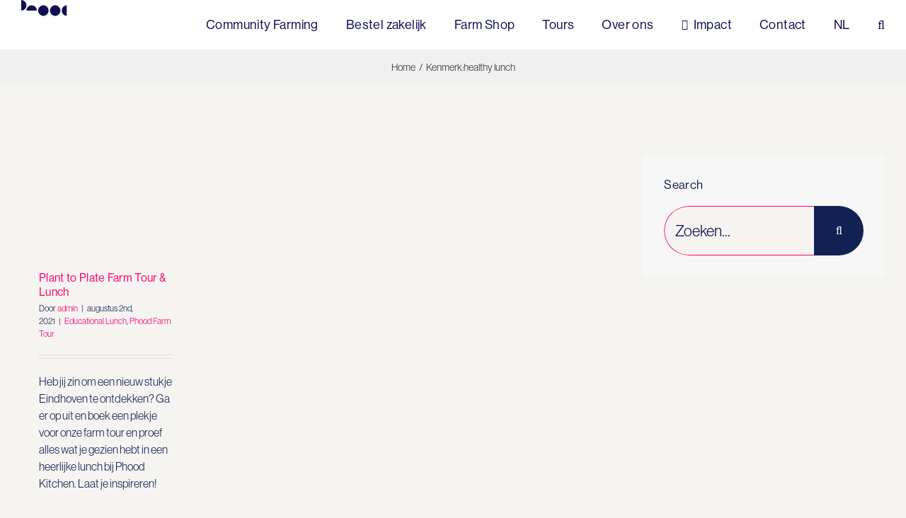

--- FILE ---
content_type: text/html; charset=UTF-8
request_url: https://phoodfarm.org/tag/healthy-lunch/
body_size: 16709
content:
<!DOCTYPE html>
<html class="avada-html-layout-wide avada-html-header-position-top avada-html-is-archive" lang=nl-NL prefix="og: http://ogp.me/ns# fb: http://ogp.me/ns/fb#">
<head>
<meta http-equiv=X-UA-Compatible content="IE=edge"/>
<meta http-equiv=Content-Type content="text/html; charset=utf-8"/>
<meta name=viewport content="width=device-width, initial-scale=1"/>
<meta name=robots content='index, follow, max-image-preview:large, max-snippet:-1, max-video-preview:-1'/>
<!-- This site is optimized with the Yoast SEO plugin v26.8 - https://yoast.com/product/yoast-seo-wordpress/ -->
<title>healthy lunch Archives - Phood Farm</title>
<link rel=canonical href="https://phoodfarm.org/tag/healthy-lunch/"/>
<meta property=og:locale content=nl_NL />
<meta property=og:type content=article />
<meta property=og:title content="healthy lunch Archives - Phood Farm"/>
<meta property=og:url content="https://phoodfarm.org/tag/healthy-lunch/"/>
<meta property=og:site_name content="Phood Farm"/>
<meta name=twitter:card content=summary_large_image />
<script type="application/ld+json" class=yoast-schema-graph>{"@context":"https://schema.org","@graph":[{"@type":"CollectionPage","@id":"https://phoodfarm.org/tag/healthy-lunch/","url":"https://phoodfarm.org/tag/healthy-lunch/","name":"healthy lunch Archives - Phood Farm","isPartOf":{"@id":"https://phoodfarm.org/#website"},"primaryImageOfPage":{"@id":"https://phoodfarm.org/tag/healthy-lunch/#primaryimage"},"image":{"@id":"https://phoodfarm.org/tag/healthy-lunch/#primaryimage"},"thumbnailUrl":"https://phoodfarm.org/wp-content/uploads/2015/05/Phood-Farm-Tim-close-up-2-zoom-in.jpg","inLanguage":"nl-NL"},{"@type":"ImageObject","inLanguage":"nl-NL","@id":"https://phoodfarm.org/tag/healthy-lunch/#primaryimage","url":"https://phoodfarm.org/wp-content/uploads/2015/05/Phood-Farm-Tim-close-up-2-zoom-in.jpg","contentUrl":"https://phoodfarm.org/wp-content/uploads/2015/05/Phood-Farm-Tim-close-up-2-zoom-in.jpg","width":1671,"height":924,"caption":"Phood Farm Tim close up 2 zoom in"},{"@type":"WebSite","@id":"https://phoodfarm.org/#website","url":"https://phoodfarm.org/","name":"Phood Farm","description":"","potentialAction":[{"@type":"SearchAction","target":{"@type":"EntryPoint","urlTemplate":"https://phoodfarm.org/?s={search_term_string}"},"query-input":{"@type":"PropertyValueSpecification","valueRequired":true,"valueName":"search_term_string"}}],"inLanguage":"nl-NL"}]}</script>
<!-- / Yoast SEO plugin. -->
<link rel=dns-prefetch href='//ajax.googleapis.com'/>
<link rel=dns-prefetch href='//use.typekit.net'/>
<link rel=alternate type="application/rss+xml" title="Phood Farm &raquo; feed" href="https://phoodfarm.org/feed/"/>
<link rel=alternate type="application/rss+xml" title="Phood Farm &raquo; reacties feed" href="https://phoodfarm.org/comments/feed/"/>
<link rel=alternate type="text/calendar" title="Phood Farm &raquo; iCal Feed" href="https://phoodfarm.org/events/?ical=1"/>
<link rel="shortcut icon" href="https://phoodfarm.org/wp-content/uploads/2025/11/xFavicon-64.jpg.pagespeed.ic.fP-EJmk8iC.webp" type="image/x-icon"/>
<!-- Apple Touch Icon -->
<link rel=apple-touch-icon sizes=180x180 href="https://phoodfarm.org/wp-content/uploads/2025/11/xFavicon-180.jpg.pagespeed.ic.nhhlVH0bQQ.webp">
<!-- Android Icon -->
<link rel=icon sizes=192x192 href="https://phoodfarm.org/wp-content/uploads/2025/11/xFavicon-192.jpg.pagespeed.ic.uYL6OTA5kr.webp">
<!-- MS Edge Icon -->
<meta name=msapplication-TileImage content="https://phoodfarm.org/wp-content/uploads/2025/11/Favicon-270.jpg">
<link rel=alternate type="application/rss+xml" title="Phood Farm &raquo; healthy lunch tag feed" href="https://phoodfarm.org/tag/healthy-lunch/feed/"/>
<meta property=og:locale content=nl_NL />
<meta property=og:type content=article />
<meta property=og:site_name content="Phood Farm"/>
<meta property=og:title content="healthy lunch Archives - Phood Farm"/>
<meta property=og:url content="https://phoodfarm.org/event/plant-to-plate-farm-tour-lunch/"/>
<meta property=og:image content="https://phoodfarm.org/wp-content/uploads/2015/05/Phood-Farm-Tim-close-up-2-zoom-in.jpg"/>
<meta property=og:image:width content=1671 />
<meta property=og:image:height content=924 />
<meta property=og:image:type content="image/jpeg"/>
<style id=wp-img-auto-sizes-contain-inline-css type='text/css'>img:is([sizes=auto i],[sizes^="auto," i]){contain-intrinsic-size:3000px 1500px}</style>
<link rel=stylesheet id=font-awesome-4-shim-css href='https://phoodfarm.org/wp-content/plugins/elementor/assets/lib/font-awesome/css/A.v4-shims.min.css,qver=3.34.2.pagespeed.cf.0XlImbwfpC.css' type='text/css' media=all />
<style id=safe-svg-svg-icon-style-inline-css type='text/css'>.safe-svg-cover{text-align:center}.safe-svg-cover .safe-svg-inside{display:inline-block;max-width:100%}.safe-svg-cover svg{fill:currentColor;height:100%;max-height:100%;max-width:100%;width:100%}</style>
<link rel=stylesheet id=tribe-events-v2-single-skeleton-css href='https://phoodfarm.org/wp-content/plugins/the-events-calendar/build/css/A.tribe-events-single-skeleton.css,qver=6.15.14.pagespeed.cf.fweYhwaMs-.css' type='text/css' media=all />
<link rel=stylesheet id=tribe-events-v2-single-skeleton-full-css href='https://phoodfarm.org/wp-content/plugins/the-events-calendar/build/css/tribe-events-single-full.css?ver=6.15.14' type='text/css' media=all />
<style id=tec-events-elementor-widgets-base-styles-css media=all>[class*=tec-events-elementor-event-widget]{color:var(--tec-color-text-primary);font-family:var(--tec-font-family-sans-serif);font-size:1rem;font-weight:var(--tec-font-weight-regular);line-height:var(--tec-line-height-3);margin:0 0 var(--tec-spacer-0) 0;padding:0}[class*=tec-events-elementor-event-widget] [class*=tec-events-elementor-event-widget]{color:inherit;font-family:inherit;font-size:inherit;font-weight:inherit;line-height:inherit;margin:inherit;padding:inherit}[class*=tec-events-elementor-event-widget] a,a[class*=tec-events-elementor-event-widget]{border-bottom-color:initial;-webkit-text-decoration:underline;text-decoration:underline}.e-con-inner [class*=elementor-widget-tec_elementor_widget]:not(:last-child),.elementor-section:not(.elementor-top-section) [class*=elementor-widget-tec_elementor_widget]:not(:last-child){margin-block-end:var(--tec-spacer-3)}.tec-events-elementor-widget-empty{background-color:var(--tec-color-background-secondary);color:var(--tec-color-text-secondary);font-size:1rem;font-weight:var(--tec-font-weight-regular);line-height:var(--tec-line-height-3);padding:1em;text-align:center}
</style>
<style id=wpml-legacy-horizontal-list-0-css media=all>.wpml-ls-legacy-list-horizontal{border:1px solid transparent;padding:7px;clear:both}.wpml-ls-legacy-list-horizontal>ul{padding:0;margin:0!important;list-style-type:none}.wpml-ls-legacy-list-horizontal .wpml-ls-item{padding:0;margin:0;list-style-type:none;display:inline-block}.wpml-ls-legacy-list-horizontal a{display:block;text-decoration:none;padding:5px 10px 6px;line-height:1}.wpml-ls-legacy-list-horizontal a span{vertical-align:middle}.wpml-ls-legacy-list-horizontal a span.wpml-ls-bracket{vertical-align:unset}.wpml-ls-legacy-list-horizontal .wpml-ls-flag{display:inline;vertical-align:middle}.wpml-ls-legacy-list-horizontal .wpml-ls-flag+span{margin-left:.4em}.rtl .wpml-ls-legacy-list-horizontal .wpml-ls-flag+span{margin-left:0;margin-right:.4em}.wpml-ls-legacy-list-horizontal.wpml-ls-statics-footer{margin-bottom:30px}.wpml-ls-legacy-list-horizontal.wpml-ls-statics-footer>ul{text-align:center}</style>
<style id=wpml-menu-item-0-css media=all>.wpml-ls-menu-item .wpml-ls-flag{display:inline;vertical-align:baseline}.wpml-ls-menu-item .wpml-ls-flag+span{margin-left:.3em}.rtl .wpml-ls-menu-item .wpml-ls-flag+span{margin-left:0;margin-right:.3em}ul .wpml-ls-menu-item a{display:flex;align-items:center}</style>
<style id=wpml-menu-item-0-inline-css type='text/css'>.wpml-ls-slot-42.wpml-ls-current-language,.wpml-ls-slot-42.wpml-ls-current-language a,.wpml-ls-slot-42.wpml-ls-current-language a:visited{color:#0f0f52}.wpml-ls-slot-42.wpml-ls-current-language:hover,.wpml-ls-slot-42.wpml-ls-current-language:hover a,.wpml-ls-slot-42.wpml-ls-current-language a:hover{color:#0f0f52}</style>
<style id=cms-navigation-style-base-css media=screen>#menu-wrap{width:100%;height:30px;position:relative;z-index:100}#menu-wrap ul{padding:0;margin:0;list-style-type:none}#menu-wrap ul li{float:left;position:relative}#menu-wrap ul a,#menu-wrap ul a:visited{display:block;line-height:30px;padding-left:10px;padding-right:20px}#menu-wrap ul ul{visibility:hidden;position:absolute;height:0;top:30px;left:0;width:149px}#menu-wrap ul ul li{width:100%}#menu-wrap ul ul a,#menu-wrap ul ul a:visited{border:0;height:auto;line-height:15px;padding:5px 10px;width:150px}#menu-wrap ul li:hover ul,#menu-wrap ul a:hover ul{visibility:visible}#menu-wrap li,#menu-wrap a,#menu-wrap div{padding:0;margin:0}#menu-wrap li.section{line-height:25px;padding-left:10px;padding-right:11px}#menu-wrap li.selected_page{line-height:20px}#menu-wrap li.selected_subpage{line-height:25px;padding-left:10px;padding-right:11px}#menu-wrap li.selected_subpage a,#menu-wrap li.selected_subpage a:visited{padding-right:0;padding-left:0}#menu-wrap table{position:absolute;top:0;left:0;border-collapse:collapse}* html #menu-wrap{width:100%;width:100%}* html #menu-wrap a,* html #menu-wrap a:visited{width:10px;width:10px;padding-right:20px;white-space:nowrap}* html #menu-wrap ul ul{top:30px;top:30px}* html #menu-wrap ul ul a,* html #menu-wrap ul ul a:visited{width:150px;width:128px}.cms-nav-clearit{clear:both;height:0;line-height:0;font-size:0}.cms-nav-sub-section{font-weight:700;font-size:110%;list-style-type:none}ul li.cms-nav-sub-section:before{content:''!important}.cms-nav-sidebar ul,.cms-nav-sidebar li,.cms-nav-sidebar a{list-style:none;padding:0;margin:0}.cms-nav-sidebar ul ul,.cms-nav-sidebar ul li,.cms-nav-sidebar ul a,.cms-nav-sidebar li ul,.cms-nav-sidebar li li,.cms-nav-sidebar li a,.cms-nav-sidebar a ul,.cms-nav-sidebar a li,.cms-nav-sidebar a a{padding:0;margin:0}.cms-nav-sidebar ul li,.cms-nav-sidebar li li,.cms-nav-sidebar a li{position:relative;margin:4px 8px 2px 8px}</style>
<style id=cms-navigation-style-css media=screen>#menu-wrap{background-color:#eee}#menu-wrap ul{background-color:#5798d0}#menu-wrap ul a,#menu-wrap ul a:visited{text-decoration:none;color:#000;border-right:1px solid #fff}#menu-wrap ul li:hover a,#menu-wrap ul a:focus,#menu-wrap ul a:active{background-color:#5798d0;color:#000}#menu-wrap ul ul a,#menu-wrap ul ul a:visited{color:#000}#menu-wrap ul ul a:hover{background:#b3d9ff}#menu-wrap ul ul :hover>a{background:#b3d9ff}#menu-wrap ul ul li a.selected{background-color:#d0d8f0;color:#004d99}#menu-wrap a:hover,#menu-wrap ul ul a:hover{color:#000;background:#5798d0}#menu-wrap :hover>a,#menu-wrap ul ul :hover>a{color:#000;background:#b3d9ff}#menu-wrap a.trigger,#menu-wrap a.trigger:hover,#menu-wrap a.trigger:visited{background-image:url(/wp-content/plugins/wpml-cms-nav/res/img/xcms-nav-dark-s.gif.pagespeed.ic.SLS7t9HQkw.webp);background-repeat:no-repeat;background-position:right center}#menu-wrap li.section{color:#fff;background-color:#4283b7;font-weight:700}#menu-wrap li.selected_page{color:#004d99;background-color:#5798d0}#menu-wrap li.selected_subpage{color:#004d99;background-color:#b3d9ff}#menu-wrap li.selected_subpage a,#menu-wrap li.selected_subpage a:visited{background-color:#b3d9ff}</style>
<link rel=stylesheet id=cute-alert-css href='https://phoodfarm.org/wp-content/cache/asset-cleanup/css/item/A.metform__public__assets__lib__cute-alert__style-css-vc617390ebd862fa94ee14101f03a95df57d72e90.css.pagespeed.cf.6IwP02cUPq.css' type='text/css' media=all />
<link rel=stylesheet id=text-editor-style-css href='https://phoodfarm.org/wp-content/cache/asset-cleanup/css/item/A.metform__public__assets__css__text-editor-css-ve584c356158ef1020f791217cf13cdab787c7d45.css.pagespeed.cf.DCTQzw5mR7.css' type='text/css' media=all />
<link rel=stylesheet id=ekit-widget-styles-css href='https://phoodfarm.org/wp-content/cache/asset-cleanup/css/item/A.elementskit-lite__widgets__init__assets__css__widget-styles-css-ve02a498cebc86ade263f576a6eefb654992f3cfb.css.pagespeed.cf.yWhTVx8ScU.css' type='text/css' media=all />
<link rel=stylesheet id=ekit-responsive-css href='https://phoodfarm.org/wp-content/cache/asset-cleanup/css/item/A.elementskit-lite__widgets__init__assets__css__responsive-css-ve61c3a868f23df5d6ce287d8a7e1794a875f25d9.css.pagespeed.cf.XpPkLcfXK0.css' type='text/css' media=all />
<link rel=stylesheet id=custom_phoodfarm_style-css href='https://phoodfarm.org/wp-content/themes/Avada-child/assets/css/custom.css?10744&#038;ver=6.9' type='text/css' media=all />
<link rel=stylesheet id=phoodfarm_custom_style-css href='https://phoodfarm.org/wp-content/themes/Avada-child/assets/css/custom_style.css?5159&#038;ver=6.9' type='text/css' media=all />
<link rel=stylesheet id=vmekit_partner_slider_style-css href='https://phoodfarm.org/wp-content/themes/Avada-child/assets/css/vmekit_partner_slider.css?15452&#038;ver=6.9' type='text/css' media=all />
<link rel=stylesheet id=vmekit_partner_slider_owl_style-css href='https://phoodfarm.org/wp-content/themes/Avada-child/assets/css/owl.carousel.min.css?86943&#038;ver=6.9' type='text/css' media=all />
<link rel=stylesheet id=fusion-dynamic-css-css href='https://phoodfarm.org/wp-content/uploads/fusion-styles/996557b2e26d9460db6d52fa6aa22b03.min.css?ver=3.11.11' type='text/css' media=all />
<script type="text/javascript" id=wpml-cookie-js-extra>var wpml_cookies={"wp-wpml_current_language":{"value":"nl","expires":1,"path":"/"}};var wpml_cookies={"wp-wpml_current_language":{"value":"nl","expires":1,"path":"/"}};</script>
<script type="text/javascript" id=wpml-cookie-js defer=defer data-wp-strategy=defer>document.addEventListener('DOMContentLoaded',function(){for(var cookieName in wpml_cookies){var cookieData=wpml_cookies[cookieName];document.cookie=cookieName+'='+cookieData.value+';expires='+cookieData.expires+'; path='+cookieData.path+'; SameSite=Lax'}});</script>
<script type="text/javascript" src="https://phoodfarm.org/wp-content/plugins/elementor/assets/lib/font-awesome/js/v4-shims.min.js?ver=3.34.2" id=font-awesome-4-shim-js></script>
<script type="text/javascript" src="https://phoodfarm.org/wp-includes/js/jquery/jquery.min.js?ver=3.7.1" id=jquery-core-js></script>
<script type="text/javascript" src="https://phoodfarm.org/wp-content/themes/Avada-child/assets/js/custom.js?9980&amp;ver=6.9" id=custom_phoodfarm_script-js></script>
<script type="text/javascript" src="https://phoodfarm.org/wp-content/themes/Avada-child/assets/js/phoodfarm.js?74686&amp;ver=6.9" id=phoodfarm_script-js></script>
<script type="text/javascript" src="https://phoodfarm.org/wp-content/themes/Avada-child/assets/js/owl.carousel.min.js?43896&amp;ver=6.9" id=vmekit_partner_slider_script-js></script>
<link rel="https://api.w.org/" href="https://phoodfarm.org/wp-json/"/><link rel=alternate title=JSON type="application/json" href="https://phoodfarm.org/wp-json/wp/v2/tags/117"/><link rel=EditURI type="application/rsd+xml" title=RSD href="https://phoodfarm.org/xmlrpc.php?rsd"/>
<meta name=generator content="WordPress 6.9"/>
<meta name=generator content="WPML ver:4.8.6 stt:37,1;"/>
<meta name=tec-api-version content=v1><meta name=tec-api-origin content="https://phoodfarm.org"><link rel=alternate href="https://phoodfarm.org/wp-json/tribe/events/v1/events/?tags=healthy-lunch"/>	<style>#b2bking_request_custom_quote_button,.b2bking_add_cart_to_purchase_list_button{visibility:visible!important;position:initial!important;height:auto!important}</style>
<meta name=generator content="Elementor 3.34.2; features: additional_custom_breakpoints; settings: css_print_method-external, google_font-enabled, font_display-swap">
<style>.e-con.e-parent:nth-of-type(n+4):not(.e-lazyloaded):not(.e-no-lazyload),
				.e-con.e-parent:nth-of-type(n+4):not(.e-lazyloaded):not(.e-no-lazyload) * {background-image:none!important}@media screen and (max-height:1024px){.e-con.e-parent:nth-of-type(n+3):not(.e-lazyloaded):not(.e-no-lazyload),
					.e-con.e-parent:nth-of-type(n+3):not(.e-lazyloaded):not(.e-no-lazyload) * {background-image:none!important}}@media screen and (max-height:640px){.e-con.e-parent:nth-of-type(n+2):not(.e-lazyloaded):not(.e-no-lazyload),
					.e-con.e-parent:nth-of-type(n+2):not(.e-lazyloaded):not(.e-no-lazyload) * {background-image:none!important}}</style>
<link rel=icon href="https://phoodfarm.org/wp-content/uploads/2025/11/xFavicon-512-66x66.jpg.pagespeed.ic.-sLB8dxDbu.webp" sizes=32x32 />
<link rel=icon href="https://phoodfarm.org/wp-content/uploads/2025/11/xFavicon-512-200x200.jpg.pagespeed.ic.1cca_A2oqe.webp" sizes=192x192 />
<link rel=apple-touch-icon href="https://phoodfarm.org/wp-content/uploads/2025/11/xFavicon-512-200x200.jpg.pagespeed.ic.1cca_A2oqe.webp"/>
<meta name=msapplication-TileImage content="https://phoodfarm.org/wp-content/uploads/2025/11/Favicon-512-300x300.jpg"/>
<style type="text/css" id=wp-custom-css>.hide-section{display:none}form.mf-form-wrapper#metform-wrap-8427f06-11925 .mf-main-response-wrap .mf-response-msg{position:unset!important}.display-error-message{color:red;font-family: var( --e-global-typography-primary-font-family ), Sans-serif;font-weight:var(--e-global-typography-primary-font-weight)}.flatpickr-calendar{width:auto!important}body .elementor-widget-image a{display:block}.trusted-numerous-slider .swiper-slide-inner{display:flex;flex-direction:row-reverse}.trusted-numerous-slider .swiper .elementor-swiper-button{top:0}.trusted-numerous-slider .swiper .elementor-swiper-button-next{left:60px}.trusted-numerous-slider .eicon-chevron-right::before{content:"\f061";font-family:"Font Awesome 5 Free";font-weight:900}.trusted-numerous-slider .eicon-chevron-left::before{content:"\f060";font-family:"Font Awesome 5 Free";font-weight:900}.trusted-numerous-slider .swiper .elementor-swiper-button{height:40px;width:40px;border:2px solid #0f0f52;align-items:center;justify-content:center;border-radius:30px}.trusted-numerous-slider .swiper .elementor-swiper-button-next{background-color:#0f0f52}.trusted-numerous-slider .swiper .elementor-swiper-button-next .eicon-chevron-right{color:#fff}.trusted-numerous-slider .swiper .elementor-swiper-button{transform:initial;margin-left:-10px}.trusted-numerous-slider figcaption.elementor-image-carousel-caption{padding:70px 20px 0 0}.trusted-numerous-slider figcaption.elementor-image-carousel-caption h2{font-size:clamp(16px,3.28vw,63px);margin-right:-309px;position:relative;z-index:999}.how-it-work .contact-box .widget-image-caption{font-family:"Neue Haas Grotesk Display Pro"!important}.blue-btn.elementor-widget-button .elementor-button{width:100%}.more-info-toggle .elementor-tab-title{display:flex;align-items:center;flex-direction:row-reverse;justify-content:flex-end}.more-info-toggle .elementor-toggle-icon{margin-left:10px}.our-trees-box>.elementor-container,.working-together-box>.elementor-container,.sponsor-options-box>.elementor-container{flex-wrap:wrap;justify-content:center}.our-trees-box>.elementor-container>.elementor-column,.working-together-box>.elementor-container>.elementor-column,.sponsor-options-box>.elementor-container>.elementor-column{width:33.33%}.our-trees-box .more-info-toggle .elementor-toggle-title{font-family:"Neue Haas Grotesk Display Pro"!important}.working-together-box ul{padding-left:20px}.premium-pricing-list .premium-pricing-list-item{height:60px}ul.premium-pricing-list li:nth-child(odd) {background-color:rgba(215,206,181,0);padding:15px 30px}ul.premium-pricing-list li:nth-child(even) {background-color:#fff;padding:15px 30px}.premium-pricing-price-button{font-family:"Neue Haas Grotesk Display Pro"!important;font-weight:500}.premium-pricing-table-container{display:flex;flex-direction:column}.premium-pricing-icon-container{order:0;width:100%;height:178px;max-width:178px;border-radius:50%;line-height:178px;background:#fff;align-items:center;margin:0 auto;margin-top:-95px;margin-bottom:30px}.premium-pricing-price-container{order:-1}h3.premium-pricing-table-title{order:-2}.characteristics h3.premium-pricing-table-title{text-align:left}.characteristics a.premium-pricing-price-button{opacity:0}.background-right{z-index:1}.background-right::before{content:" ";position:absolute;top:0;bottom:0;right:0;left:-1px;height:100%;width:100%;background:#d7ceb5;z-index:-1;transform:translate(100%,0)}.background-right ul{padding-left:20px}.elementor-widget-wrap>.elementor-element.page-icon{position:absolute;left:-92px;display:inline-block;margin:0;top:90px;background:#fff;width:200px;height:200px;border-radius:50%;text-align:center;line-height:200px}body .sponsor-options-box .image-wrapper{display:inline-block;margin:0;background:#fff;width:200px;height:200px;border-radius:50%;text-align:center;line-height:200px}.sticky-column{position:sticky;position:-webkit-sticky;top:8rem}.sticky-main .elementor-widget-wrap{display:block!important}footer .fusion-widget-area img{width:120px;margin-top:0}@media screen and (max-width:1199px){.our-trees-box>.elementor-container>.elementor-column,.working-together-box>.elementor-container>.elementor-column{width:50%}.trusted-numerous-slider .swiper-slide-inner{flex-direction:column}.trusted-numerous-slider .swiper-slide-inner img{width:100%}.trusted-numerous-slider .swiper .elementor-swiper-button{top:-50px}.trusted-numerous-slider figcaption.elementor-image-carousel-caption{padding:20px 10px 0}.trusted-numerous-slider figcaption.elementor-image-carousel-caption h2{display:block;margin:15px 0;position:initial}.premium-pricing-icon-container{height:120px;max-width:120px;line-height:120px;margin-top:-60px}}@media (max-width:992px) and (min-width:768px){.elementor-widget-wrap>.elementor-element.page-icon{left:-60px;width:150px;height:150px;line-height:150px}}@media screen and (max-width:767px){.our-trees-box>.elementor-container>.elementor-column,.working-together-box>.elementor-container>.elementor-column,.sponsor-options-box>.elementor-container>.elementor-column{width:100%}.elementor-widget-wrap>.elementor-element.page-icon{position:static;width:150px;height:150px;line-height:150px;margin:0 auto 20px}.sponsor-options-box ul{list-style-position:inside;padding:0}}.partner-slider .main-image{aspect-ratio: 3/2;object-fit:cover}.logo-slider .swiper-wrapper{align-items:center}.faq .elementor-tab-title{border-radius:30px!important;border:1px solid #ff006d!important}.testimonial-slider .owl-carousel .owl-item .item{min-height:560px}.testimonials .swiper-slide-inner{max-width:450px;background:#d7ceb5;min-height:560px;border-radius:20px;overflow:hidden}.testimonials .elementor-image-carousel-caption{padding:30px}.testimonials .elementor-image-carousel-caption strong{display:block;margin-top:10px;font-weight:600!important;font-size:18px}.lpsliders .swiper-slide-image{width:100%;height:700px;object-fit:cover}.faq-container a.elementor-toggle-title{font-weight:700!important}@media only screen and (max-width:420px){.lpsliders .elementor-image-carousel-caption{padding:40px 35px!important}}.mainhero a.elementor-icon{-webkit-animation:mover 1s infinite alternate;animation:mover 1s infinite alternate}.mainhero a.elementor-icon{-webkit-animation:mover 1s infinite alternate;animation:mover 1s infinite alternate}@-webkit-keyframes mover {
            0% {
                transform: translateY(0);
            }

            100% {
                transform: translateY(-10px);
            }
        }</style>
<script type="text/javascript">var doc=document.documentElement;doc.setAttribute('data-useragent',navigator.userAgent);</script>
<!DOCTYPE html>
<link rel=stylesheet href="https://use.typekit.net/krc8evp.css">
<!-- Custom Consent Mode script -->
<script>window.dataLayer=window.dataLayer||[];function gtag(){dataLayer.push(arguments);}gtag("consent","default",{ad_storage:"denied",ad_user_data:"denied",ad_personalization:"denied",analytics_storage:"denied",functionality_storage:"denied",personalization_storage:"denied",security_storage:"granted",wait_for_update:2000,});gtag("set","ads_data_redaction",true);gtag("set","url_passthrough",true);</script>
<!-- Custom Consent Mode script -->
<!-- Google Tag Manager -->
<script>(function(w,d,s,l,i){w[l]=w[l]||[];w[l].push({'gtm.start':new Date().getTime(),event:'gtm.js'});var f=d.getElementsByTagName(s)[0],j=d.createElement(s),dl=l!='dataLayer'?'&l='+l:'';j.async=true;j.src='https://www.googletagmanager.com/gtm.js?id='+i+dl;f.parentNode.insertBefore(j,f);})(window,document,'script','dataLayer','GTM-NM6P27X');</script>
<!-- End Google Tag Manager -->
<!-- Start cookieyes banner -->
<script id=cookieyes type="text/javascript" src="https://cdn-cookieyes.com/client_data/fb472dcdb68896dfc9a760a6/script.js"></script>
<!-- End cookieyes banner --></head>
<body class="archive tag tag-healthy-lunch tag-117 wp-theme-Avada wp-child-theme-Avada-child tribe-no-js has-sidebar fusion-body ltr fusion-sticky-header no-tablet-sticky-header no-mobile-sticky-header no-mobile-slidingbar no-desktop-totop no-mobile-totop fusion-disable-outline fusion-sub-menu-fade mobile-logo-pos-left layout-wide-mode avada-has-boxed-modal-shadow-none layout-scroll-offset-full avada-has-zero-margin-offset-top fusion-top-header menu-text-align-center mobile-menu-design-modern fusion-image-hovers fusion-hide-pagination-text fusion-header-layout-v1 avada-responsive avada-footer-fx-bg-parallax avada-menu-highlight-style-textcolor fusion-search-form-classic fusion-main-menu-search-dropdown fusion-avatar-square avada-sticky-shrinkage avada-dropdown-styles avada-blog-layout-large avada-blog-archive-layout-grid avada-ec-not-100-width avada-ec-meta-layout-sidebar avada-image-rollover-yes avada-image-rollover-direction-fade avada-image-rollover-circle-yes avada-header-shadow-no avada-menu-icon-position-left avada-has-mainmenu-dropdown-divider avada-has-header-100-width avada-has-pagetitle-100-width avada-has-pagetitle-bg-full avada-has-mobile-menu-search avada-has-main-nav-search-icon avada-has-100-footer avada-has-breadcrumb-mobile-hidden avada-has-titlebar-bar_and_content avada-header-border-color-full-transparent avada-has-transparent-timeline_color avada-content-bg-not-opaque avada-has-pagination-padding avada-flyout-menu-direction-fade avada-ec-views-v2 elementor-default elementor-kit-5795" data-awb-post-id=3376><noscript><meta HTTP-EQUIV="refresh" content="0;url='https://phoodfarm.org/tag/healthy-lunch/?PageSpeed=noscript'" /><style><!--table,div,span,font,p{display:none} --></style><div style="display:block">Please click <a href="https://phoodfarm.org/tag/healthy-lunch/?PageSpeed=noscript">here</a> if you are not redirected within a few seconds.</div></noscript>
<a class="skip-link screen-reader-text" href="#content">Ga naar inhoud</a>
<div id=boxed-wrapper>
<div id=wrapper class=fusion-wrapper>
<div id=home style="position:relative;top:-1px;"></div>
<header class=fusion-header-wrapper>
<div class="fusion-header-v1 fusion-logo-alignment fusion-logo-left fusion-sticky-menu- fusion-sticky-logo-1 fusion-mobile-logo-1  fusion-mobile-menu-design-modern">
<div class=fusion-header-sticky-height></div>
<div class=fusion-header>
<div class=fusion-row>
<div class=fusion-logo data-margin-top=0px data-margin-bottom=0px data-margin-left=0px data-margin-right=0px>
<a class=fusion-logo-link href="https://phoodfarm.org/">
<!-- standard logo -->
<img src="https://phoodfarm.org/wp-content/uploads/2023/06/header-logo.svg" srcset="https://phoodfarm.org/wp-content/uploads/2023/06/header-logo.svg 1x, https://phoodfarm.org/wp-content/uploads/2023/06/header-logo.svg 2x" width=130 height=50 style="max-height:50px;height:auto;" alt="Phood Farm Logo" data-retina_logo_url="https://phoodfarm.org/wp-content/uploads/2023/06/header-logo.svg" class=fusion-standard-logo />
<!-- mobile logo -->
<img src="https://phoodfarm.org/wp-content/uploads/2023/06/header-logo.svg" srcset="https://phoodfarm.org/wp-content/uploads/2023/06/header-logo.svg 1x, https://phoodfarm.org/wp-content/uploads/2023/06/header-logo.svg 2x" width=130 height=50 style="max-height:50px;height:auto;" alt="Phood Farm Logo" data-retina_logo_url="https://phoodfarm.org/wp-content/uploads/2023/06/header-logo.svg" class=fusion-mobile-logo />
<!-- sticky header logo -->
<img src="https://phoodfarm.org/wp-content/uploads/2023/06/header-logo.svg" srcset="https://phoodfarm.org/wp-content/uploads/2023/06/header-logo.svg 1x, https://phoodfarm.org/wp-content/uploads/2023/06/header-logo.svg 2x" width=130 height=50 style="max-height:50px;height:auto;" alt="Phood Farm Logo" data-retina_logo_url="https://phoodfarm.org/wp-content/uploads/2023/06/header-logo.svg" class=fusion-sticky-logo />
</a>
</div>	<nav class=fusion-main-menu aria-label="Main Menu"><ul id=menu-phood-farm-main-menu class=fusion-menu><li id=menu-item-9068 class="menu-item menu-item-type-custom menu-item-object-custom menu-item-9068" data-item-id=9068><a href="https://member.phoodfarm.org/register/" class=fusion-textcolor-highlight><span class=menu-text>Community Farming</span></a></li><li id=menu-item-16651 class="menu-item menu-item-type-post_type menu-item-object-page menu-item-16651" data-item-id=16651><a href="https://phoodfarm.org/bedrijven/" class=fusion-textcolor-highlight><span class=menu-text>Bestel zakelijk</span></a></li><li id=menu-item-11022 class="menu-item menu-item-type-post_type menu-item-object-page menu-item-11022" data-item-id=11022><a href="https://phoodfarm.org/producten/" class=fusion-textcolor-highlight><span class=menu-text>Farm Shop</span></a></li><li id=menu-item-11878 class="menu-item menu-item-type-post_type menu-item-object-page menu-item-11878" data-item-id=11878><a href="https://phoodfarm.org/tours/" class=fusion-textcolor-highlight><span class=menu-text>Tours</span></a></li><li id=menu-item-11036 class="menu-item menu-item-type-post_type menu-item-object-page menu-item-11036" data-item-id=11036><a href="https://phoodfarm.org/over-ons/" class=fusion-textcolor-highlight><span class=menu-text>Over ons</span></a></li><li id=menu-item-5037 class="menu-item menu-item-type-custom menu-item-object-custom menu-item-has-children menu-item-5037 fusion-dropdown-menu" data-item-id=5037><a class="fusion-flex-link fusion-textcolor-highlight"><span class=fusion-megamenu-icon><i class="glyphicon fa-angle-down fas" aria-hidden=true></i></span><span class=menu-text>Impact</span></a><ul class=sub-menu><li id=menu-item-7284 class="menu-item menu-item-type-post_type menu-item-object-page menu-item-7284 fusion-dropdown-submenu"><a href="https://phoodfarm.org/phood-care/" class=fusion-textcolor-highlight><span>Phood Care</span></a></li><li id=menu-item-7281 class="menu-item menu-item-type-post_type menu-item-object-page menu-item-7281 fusion-dropdown-submenu"><a href="https://phoodfarm.org/stage-lopen/" class=fusion-textcolor-highlight><span>Stage lopen</span></a></li><li id=menu-item-13623 class="menu-item menu-item-type-post_type menu-item-object-page menu-item-13623 fusion-dropdown-submenu"><a href="https://phoodfarm.org/corporate-sponsoring/" class=fusion-textcolor-highlight><span>Corporate sponsoring</span></a></li><li id=menu-item-16229 class="menu-item menu-item-type-post_type menu-item-object-page menu-item-16229 fusion-dropdown-submenu"><a href="https://phoodfarm.org/one-plus-one-is-tree/" class=fusion-textcolor-highlight><span>Plant een boom</span></a></li><li id=menu-item-17052 class="menu-item menu-item-type-custom menu-item-object-custom menu-item-17052 fusion-dropdown-submenu"><a href="https://member.phoodfarm.org/phood-farm-shop-member/" class=fusion-textcolor-highlight><span>Phood Farm Member</span></a></li></ul></li><li id=menu-item-9108 class="menu-item menu-item-type-post_type menu-item-object-page menu-item-9108" data-item-id=9108><a href="https://phoodfarm.org/contact/" class=fusion-textcolor-highlight><span class=menu-text>Contact</span></a></li><li id=menu-item-wpml-ls-42-nl class="menu-item wpml-ls-slot-42 wpml-ls-item wpml-ls-item-nl wpml-ls-current-language wpml-ls-menu-item wpml-ls-first-item menu-item-type-wpml_ls_menu_item menu-item-object-wpml_ls_menu_item menu-item-has-children menu-item-wpml-ls-42-nl fusion-dropdown-menu" data-classes=menu-item data-item-id=wpml-ls-42-nl><a href="https://phoodfarm.org/tag/healthy-lunch/" class=fusion-textcolor-highlight role=menuitem><span class=menu-text><span class=wpml-ls-display>NL</span></span></a><ul class=sub-menu><li id=menu-item-wpml-ls-42-en class="menu-item wpml-ls-slot-42 wpml-ls-item wpml-ls-item-en wpml-ls-menu-item wpml-ls-last-item menu-item-type-wpml_ls_menu_item menu-item-object-wpml_ls_menu_item menu-item-wpml-ls-42-en fusion-dropdown-submenu" data-classes=menu-item><a title="Overschakelen naar EN" href="https://phoodfarm.org/en/tag/healthy-lunch-en/" class=fusion-textcolor-highlight aria-label="Overschakelen naar EN" role=menuitem><span><span class=wpml-ls-display>EN</span></span></a></li></ul></li><li class="fusion-custom-menu-item fusion-main-menu-search"><a class=fusion-main-menu-icon href="#" aria-label=Zoeken data-title=Zoeken title=Zoeken role=button aria-expanded=false></a><div class=fusion-custom-menu-item-contents>	<form role=search class="searchform fusion-search-form  fusion-search-form-classic" method=get action="https://phoodfarm.org/">
<div class=fusion-search-form-content>
<div class="fusion-search-field search-field">
<label><span class=screen-reader-text>Zoeken naar:</span>
<input type=search value="" name=s class=s placeholder=Zoeken... required aria-required=true aria-label=Zoeken... />
</label>
</div>
<div class="fusion-search-button search-button">
<input type=submit class="fusion-search-submit searchsubmit" aria-label=Zoeken value="&#xf002;"/>
</div>
</div>
</form>
</div></li></ul></nav>	<div class=fusion-mobile-menu-icons>
<a href="#" class="fusion-icon awb-icon-bars" aria-label="Toggle mobile menu" aria-expanded=false></a>
<a href="#" class="fusion-icon awb-icon-search" aria-label="Toggle mobile search"></a>
</div>
<nav class="fusion-mobile-nav-holder fusion-mobile-menu-text-align-center" aria-label="Main Menu Mobile"></nav>
<div class=fusion-clearfix></div>
<div class=fusion-mobile-menu-search>
<form role=search class="searchform fusion-search-form  fusion-search-form-classic" method=get action="https://phoodfarm.org/">
<div class=fusion-search-form-content>
<div class="fusion-search-field search-field">
<label><span class=screen-reader-text>Zoeken naar:</span>
<input type=search value="" name=s class=s placeholder=Zoeken... required aria-required=true aria-label=Zoeken... />
</label>
</div>
<div class="fusion-search-button search-button">
<input type=submit class="fusion-search-submit searchsubmit" aria-label=Zoeken value="&#xf002;"/>
</div>
</div>
</form>
</div>
</div>
</div>
</div>
<div class=fusion-clearfix></div>
</header>
<div id=sliders-container class=fusion-slider-visibility>
</div>
<section class=avada-page-titlebar-wrapper aria-label="Pagina titel balk">
<div class="fusion-page-title-bar fusion-page-title-bar-none fusion-page-title-bar-center">
<div class=fusion-page-title-row>
<div class=fusion-page-title-wrapper>
<div class=fusion-page-title-captions>
<div class=fusion-page-title-secondary>
<nav class="fusion-breadcrumbs awb-yoast-breadcrumbs" ara-label=Breadcrumb><ol class=awb-breadcrumb-list><li class="fusion-breadcrumb-item awb-breadcrumb-sep"><a href="https://phoodfarm.org" class=fusion-breadcrumb-link><span>Home</span></a></li><li class=fusion-breadcrumb-item><span>Kenmerk:</span></li><li class=fusion-breadcrumb-item aria-current=page><span class=breadcrumb-leaf>healthy lunch</span></li></ol></nav>	</div>
</div>
</div>
</div>
</div>
</section>
<main id=main class="clearfix ">
<div class=fusion-row style="">
<section id=content class="" style="float: left;">
<div id=posts-container class="fusion-blog-archive fusion-blog-layout-grid-wrapper fusion-clearfix">
<div class="fusion-posts-container fusion-blog-layout-grid fusion-blog-layout-grid-3 isotope fusion-posts-container-infinite fusion-posts-container-load-more fusion-blog-rollover " data-pages=1>
<article id=post-3376 class="fusion-post-grid  post fusion-clearfix post-3376 tribe_events type-tribe_events status-publish has-post-thumbnail hentry tag-aquaponic-system tag-farm-tour tag-healthy-lunch tag-plant-to-plate tag-sustainability tribe_events_cat-educational-lunch tribe_events_cat-phood-farm-tour cat_educational-lunch cat_phood-farm-tour">
<div class=fusion-post-wrapper>
<div class="fusion-flexslider flexslider fusion-flexslider-loading fusion-post-slideshow">
<ul class=slides>
<li><div class=fusion-image-wrapper aria-haspopup=true>
<img loading=lazy width=1671 height=924 src="https://phoodfarm.org/wp-content/uploads/2015/05/xPhood-Farm-Tim-close-up-2-zoom-in.jpg.pagespeed.ic.S-DFunt0vy.webp" class="attachment-full size-full lazyload wp-post-image" alt="Phood Farm Tim close up 2 zoom in" decoding=async srcset="data:image/svg+xml,%3Csvg%20xmlns%3D%27http%3A%2F%2Fwww.w3.org%2F2000%2Fsvg%27%20width%3D%271671%27%20height%3D%27924%27%20viewBox%3D%270%200%201671%20924%27%3E%3Crect%20width%3D%271671%27%20height%3D%27924%27%20fill-opacity%3D%220%22%2F%3E%3C%2Fsvg%3E" data-orig-src="https://phoodfarm.org/wp-content/uploads/2015/05/Phood-Farm-Tim-close-up-2-zoom-in.jpg" data-srcset="https://phoodfarm.org/wp-content/uploads/2015/05/Phood-Farm-Tim-close-up-2-zoom-in-200x111.jpg 200w, https://phoodfarm.org/wp-content/uploads/2015/05/Phood-Farm-Tim-close-up-2-zoom-in-400x221.jpg 400w, https://phoodfarm.org/wp-content/uploads/2015/05/Phood-Farm-Tim-close-up-2-zoom-in-600x332.jpg 600w, https://phoodfarm.org/wp-content/uploads/2015/05/Phood-Farm-Tim-close-up-2-zoom-in-800x442.jpg 800w, https://phoodfarm.org/wp-content/uploads/2015/05/Phood-Farm-Tim-close-up-2-zoom-in-1200x663.jpg 1200w, https://phoodfarm.org/wp-content/uploads/2015/05/Phood-Farm-Tim-close-up-2-zoom-in.jpg 1671w" data-sizes=auto /><div class=fusion-rollover>
<div class=fusion-rollover-content>
<a class=fusion-rollover-link href="https://phoodfarm.org/event/plant-to-plate-farm-tour-lunch/">Plant to Plate Farm Tour &#038; Lunch</a>
<div class=fusion-rollover-sep></div>
<a class=fusion-rollover-gallery href="https://phoodfarm.org/wp-content/uploads/2015/05/Phood-Farm-Tim-close-up-2-zoom-in.jpg" data-id=3376 data-rel="iLightbox[gallery]" data-title="Phood Farm Tim close up 2 zoom in" data-caption="">
Gallery	</a>
<h4 class=fusion-rollover-title>
<a class=fusion-rollover-title-link href="https://phoodfarm.org/event/plant-to-plate-farm-tour-lunch/">
Plant to Plate Farm Tour &#038; Lunch	</a>
</h4>
<a class=fusion-link-wrapper href="https://phoodfarm.org/event/plant-to-plate-farm-tour-lunch/" aria-label="Plant to Plate Farm Tour &#038; Lunch"></a>
</div>
</div>
</div>
</li>
</ul>
</div>
<div class=fusion-post-content-wrapper>
<div class="fusion-post-content post-content">
<h2 class="entry-title fusion-post-title"><a href="https://phoodfarm.org/event/plant-to-plate-farm-tour-lunch/">Plant to Plate Farm Tour &#038; Lunch</a></h2>
<p class=fusion-single-line-meta>Door <span class=vcard><span class=fn><a href="https://phoodfarm.org/author/admin/" title="Berichten van admin" rel=author>admin</a></span></span><span class=fusion-inline-sep>|</span><span class="updated rich-snippet-hidden">2023-05-30T08:35:31+02:00</span><span>augustus 2nd, 2021</span><span class=fusion-inline-sep>|</span><a href="https://phoodfarm.org/events/category/educational-lunch/" rel=tag>Educational Lunch</a>, <a href="https://phoodfarm.org/events/category/phood-farm-tour/" rel=tag>Phood Farm Tour</a><span class=fusion-inline-sep>|</span></p>
<div class="fusion-content-sep sep-double sep-solid"></div>
<div class=fusion-post-content-container>
<p>Heb jij zin om een nieuw stukje Eindhoven te ontdekken? Ga er op uit en boek een plekje voor onze farm tour en proef alles wat je gezien hebt in een heerlijke lunch bij Phood Kitchen. Laat je inspireren!</p>	</div>
</div>
<div class=fusion-meta-info>
<div class=fusion-alignleft>
<a href="https://phoodfarm.org/event/plant-to-plate-farm-tour-lunch/" class=fusion-read-more aria-label="More on Plant to Plate Farm Tour &#038; Lunch">
Lees meer	</a>
</div>
<div class=fusion-alignright>
<a href="https://phoodfarm.org/event/plant-to-plate-farm-tour-lunch/#respond"><i class=awb-icon-bubbles aria-hidden=true></i>&nbsp;0</a>	</div>
</div>
</div>
</div>
</article>
</div>
</div>
</section>
<aside id=sidebar class="sidebar fusion-widget-area fusion-content-widget-area fusion-sidebar-right fusion-blogsidebar" style="float: right;" data="">
<section id=search-4 class="widget widget_search" style="border-style: solid;border-color:transparent;border-width:0px;"><div class=heading><h4 class=widget-title>Search</h4></div>	<form role=search class="searchform fusion-search-form  fusion-search-form-classic" method=get action="https://phoodfarm.org/">
<div class=fusion-search-form-content>
<div class="fusion-search-field search-field">
<label><span class=screen-reader-text>Zoeken naar:</span>
<input type=search value="" name=s class=s placeholder=Zoeken... required aria-required=true aria-label=Zoeken... />
</label>
</div>
<div class="fusion-search-button search-button">
<input type=submit class="fusion-search-submit searchsubmit" aria-label=Zoeken value="&#xf002;"/>
</div>
</div>
</form>
</section>	</aside>
</div> <!-- fusion-row -->
</main> <!-- #main -->
<div class=fusion-footer>
<footer class="fusion-footer-widget-area fusion-widget-area fusion-footer-widget-area-center">
<div class=fusion-row>
<div class="fusion-columns fusion-columns-5 fusion-widget-area">
<div class="fusion-column-1 fusion-column col-lg-2 col-md-2 col-sm-2 fusion-has-widgets">
<section id=text-7 class="fusion-footer-widget-column widget widget_text" style="border-style: solid;border-color:transparent;border-width:0px;">	<div class=textwidget><p><img decoding=async src="https://phoodfarm.org/wp-content/uploads/2023/06/Phood-Logo-White-with-Name.svg" alt="Phood Farm Footer Logo"/></p>
</div>
<div style="clear:both;"></div></section><section id=text-8 class="fusion-footer-widget-column widget widget_text" style="border-style: solid;border-color:transparent;border-width:0px;">	<div class=textwidget><p>Produceert, verkoopt en bezorgt gezonde &amp; verse producten op een duurzame en regeneratieve manier, samen met de gemeenschap. Wij doen dit voor een lokale afzetmarkt en bieden daarbij een educatieve zorg plek voor mensen met een afstand tot de arbeidsmarkt. &#8216;With care for people, health &amp; nature&#8217;</p>
</div>
<div style="clear:both;"></div></section><section id=social_links-widget-3 class="fusion-footer-widget-column widget social_links" style="border-style: solid;border-color:transparent;border-width:0px;">
<div class="fusion-social-networks boxed-icons">
<div class=fusion-social-networks-wrapper>
<a class="fusion-social-network-icon fusion-tooltip fusion-facebook awb-icon-facebook" href="https://www.facebook.com/phoodfarm" data-placement=top data-title=Facebook data-toggle=tooltip data-original-title="" title=Facebook aria-label=Facebook rel="nofollow noopener noreferrer" target=_self style="border-radius:20px;padding:8px;font-size:16px;color:#112154;background-color:#ffffff;border-color:#ffffff;"></a>
<a class="fusion-social-network-icon fusion-tooltip fusion-instagram awb-icon-instagram" href="https://www.instagram.com/phoodfarm/" data-placement=top data-title=Instagram data-toggle=tooltip data-original-title="" title=Instagram aria-label=Instagram rel="nofollow noopener noreferrer" target=_self style="border-radius:20px;padding:8px;font-size:16px;color:#112154;background-color:#ffffff;border-color:#ffffff;"></a>
<a class="fusion-social-network-icon fusion-tooltip fusion-linkedin awb-icon-linkedin" href="https://www.linkedin.com/company/phoodfarm" data-placement=top data-title=LinkedIn data-toggle=tooltip data-original-title="" title=LinkedIn aria-label=LinkedIn rel="nofollow noopener noreferrer" target=_self style="border-radius:20px;padding:8px;font-size:16px;color:#112154;background-color:#ffffff;border-color:#ffffff;"></a>
<a class="fusion-social-network-icon fusion-tooltip fusion-whatsapp awb-icon-whatsapp" href="https://wa.me/31615400775" data-placement=top data-title=Whatsapp data-toggle=tooltip data-original-title="" title=Whatsapp aria-label=Whatsapp rel="nofollow noopener noreferrer" target=_self style="border-radius:20px;padding:8px;font-size:16px;color:#112154;background-color:#ffffff;border-color:#ffffff;"></a>
</div>
</div>
<div style="clear:both;"></div></section><section id=media_image-2 class="fusion-footer-widget-column widget widget_media_image" style="border-style: solid;border-color:transparent;border-width:0px;"><img loading=lazy src="[data-uri]" class="image wp-image-14290  attachment-medium size-medium lazyload" alt="" style="max-width: 100%; height: auto;" decoding=async srcset="data:image/svg+xml,%3Csvg%20xmlns%3D%27http%3A%2F%2Fwww.w3.org%2F2000%2Fsvg%27%20width%3D%272000%27%20height%3D%272000%27%20viewBox%3D%270%200%202000%202000%27%3E%3Crect%20width%3D%272000%27%20height%3D%272000%27%20fill-opacity%3D%220%22%2F%3E%3C%2Fsvg%3E" data-orig-src="https://phoodfarm.org/wp-content/uploads/2023/10/SE_basislogo-300x300.png" data-srcset="https://phoodfarm.org/wp-content/uploads/2023/10/SE_basislogo-66x66.png 66w, https://phoodfarm.org/wp-content/uploads/2023/10/SE_basislogo-100x100.png 100w, https://phoodfarm.org/wp-content/uploads/2023/10/SE_basislogo-150x150.png 150w, https://phoodfarm.org/wp-content/uploads/2023/10/SE_basislogo-200x200.png 200w, https://phoodfarm.org/wp-content/uploads/2023/10/SE_basislogo-300x300.png 300w, https://phoodfarm.org/wp-content/uploads/2023/10/SE_basislogo-400x400.png 400w, https://phoodfarm.org/wp-content/uploads/2023/10/SE_basislogo-450x450.png 450w, https://phoodfarm.org/wp-content/uploads/2023/10/SE_basislogo-600x600.png 600w, https://phoodfarm.org/wp-content/uploads/2023/10/SE_basislogo-768x768.png 768w, https://phoodfarm.org/wp-content/uploads/2023/10/SE_basislogo-800x800.png 800w, https://phoodfarm.org/wp-content/uploads/2023/10/SE_basislogo-1024x1024.png 1024w, https://phoodfarm.org/wp-content/uploads/2023/10/SE_basislogo-1200x1200.png 1200w, https://phoodfarm.org/wp-content/uploads/2023/10/SE_basislogo-1536x1536.png 1536w" data-sizes=auto /><div style="clear:both;"></div></section>	</div>
<div class="fusion-column-2 fusion-column col-lg-2 col-md-2 col-sm-2 fusion-has-widgets">
<style type="text/css" data-id=avada-vertical-menu-widget-2>#avada-vertical-menu-widget-2>ul.menu{margin-top:-8px}@media (max-width:800px){#avada-vertical-menu-widget-2{text-align:center!important}}</style><section id=avada-vertical-menu-widget-2 class="fusion-widget-mobile-align-center fusion-widget-align-left fusion-footer-widget-column widget avada_vertical_menu" style="border-style: solid;text-align: left;border-color:transparent;border-width:0px;"><h4 class=widget-title>Pagina’s</h4><style>#fusion-vertical-menu-widget-avada-vertical-menu-widget-2-nav ul.menu li a{font-size:14px}</style><nav id=fusion-vertical-menu-widget-avada-vertical-menu-widget-2-nav class="fusion-vertical-menu-widget fusion-menu click left no-border" aria-label="Secondary Navigation: Pagina’s"><ul id=menu-pages class=menu><li id=menu-item-9071 class="menu-item menu-item-type-custom menu-item-object-custom menu-item-9071"><a href="https://member.phoodfarm.org/register/"><span class=link-text> Community Farming</span><span class=arrow></span></a></li><li id=menu-item-11023 class="menu-item menu-item-type-post_type menu-item-object-page menu-item-11023"><a href="https://phoodfarm.org/producten/"><span class=link-text> Producten</span><span class=arrow></span></a></li><li id=menu-item-7202 class="menu-item menu-item-type-post_type menu-item-object-page menu-item-7202"><a href="https://phoodfarm.org/phood-care/"><span class=link-text> Phood Care</span><span class=arrow></span></a></li><li id=menu-item-7200 class="menu-item menu-item-type-post_type menu-item-object-page menu-item-7200"><a href="https://phoodfarm.org/stage-lopen/"><span class=link-text> Stage lopen</span><span class=arrow></span></a></li><li id=menu-item-7208 class="menu-item menu-item-type-custom menu-item-object-custom menu-item-7208"><a href="https://phoodfarm.org/events/"><span class=link-text> Events</span><span class=arrow></span></a></li><li id=menu-item-7203 class="menu-item menu-item-type-post_type menu-item-object-page menu-item-7203"><a href="https://phoodfarm.org/contact/"><span class=link-text> Contact</span><span class=arrow></span></a></li></ul></nav><div style="clear:both;"></div></section>	</div>
<div class="fusion-column-3 fusion-column col-lg-2 col-md-2 col-sm-2 fusion-has-widgets">
<section id=text-9 class="fusion-footer-widget-column widget widget_text" style="border-style: solid;border-color:transparent;border-width:0px;"><h4 class=widget-title>Info</h4>	<div class=textwidget><p><a href="https://phoodfarm.org/over-ons/">Over Phood Farm</a><br/>
<a href="https://phoodfarm.org/over-ons/#we-produceren">Permacultuur &amp; Aquaponics</a><br/>
<a href="https://phoodfarm.org/phood-care/">Sociaal &amp; zorg</a><br/>
<a href="https://phoodfarm.org/over-ons/#partners">Partners</a><br/>
<a href="https://phoodfarm.org/join-the-farmily/">Werken en leren bij</a><br/>
<a href="https://phoodfarm.org/contact/#veelgestelde">FAQ</a></p>
</div>
<div style="clear:both;"></div></section>	</div>
<div class="fusion-column-4 fusion-column col-lg-2 col-md-2 col-sm-2 fusion-has-widgets">
<section id=text-11 class="fusion-footer-widget-column widget widget_text" style="border-style: solid;border-color:transparent;border-width:0px;"><h4 class=widget-title>Openingstijden</h4>	<div class=textwidget><p>Maandag: 9:00 &#8211; 15:30<br/>
Dinsdag: 9:00 &#8211; 15:30<br/>
Woensdag: Gesloten<br/>
Donderdag: 9:00 &#8211; 15:30<br/>
Vrijdag: 9:00 &#8211; 15:30<br/>
Weekend: Gesloten</p>
</div>
<div style="clear:both;"></div></section>	</div>
<div class="fusion-column-5 fusion-column fusion-column-last col-lg-2 col-md-2 col-sm-2 fusion-has-widgets">
<section id=text-10 class="fusion-footer-widget-column widget widget_text" style="border-style: solid;border-color:transparent;border-width:0px;"><h4 class=widget-title>Contact</h4>	<div class=textwidget><p>Stichting Phood Farm<br/>
Hugo van der Goeslaan 2-01<br/>
5613 LG Eindhoven<br/>
Noord-Brabant, Nederland<br/>
<br/>
<a href="/cdn-cgi/l/email-protection#127b7c747d52627a7d7d767473607f3c7d6075"><span class="__cf_email__" data-cfemail="e38a8d858ca3938b8c8c878582918ecd8c9184">[email&#160;protected]</span></a><br/>
<br/>
<a href=tel:0031641121765>+31641121765</a><br/>
(Algemeen)<br/>
<a href=tel:00633827833>+31633827833</a><br/>
(Zorg &amp; stage)<br/>
<a href=tel:0031625163266>+31625163266</a><br/>
(Tours &amp; business)<br/>
<a href=tel:0031615400775>+31615400775</a><br/>
(Community Farming)<br/>
<br/>
<a href="https://maps.app.goo.gl/xfsEi38kKZVmev7c8" target=_blank rel=noopener><span style="text-decoration: underline;">Klik hier</span></a> voor onze buiten farm locatie</p>
<p>&nbsp;</p>
</div>
<div style="clear:both;"></div></section>	</div>
<div class=fusion-clearfix></div>
</div> <!-- fusion-columns -->
</div> <!-- fusion-row -->
</footer> <!-- fusion-footer-widget-area -->
<footer id=footer class=fusion-footer-copyright-area>
<div class=fusion-row>
<div class=fusion-copyright-content>
<div class=fusion-copyright-notice>
<div>
<div class=copyright-main>
<span class=copyright-info-left>Copyright 2020 - 2025 | Alle rechten voorbehouden | <a href="https://phoodfarm.org/privacy-beleid/">Privacy Beleid</a> | <a href="https://member.phoodfarm.org/gebruikersvoorwaarden/">Gebruikersvoorwaarden</a></span>
<span class=copyright-info-right>KVK:81106505 | BTW: NL861933783B01 | IBAN: NL79RABO0363325131</span>
</div>	</div>
</div>
</div> <!-- fusion-fusion-copyright-content -->
</div> <!-- fusion-row -->
</footer> <!-- #footer -->
</div> <!-- fusion-footer -->
</div> <!-- wrapper -->
</div> <!-- #boxed-wrapper -->
<a class="fusion-one-page-text-link fusion-page-load-link" tabindex=-1 href="#" aria-hidden=true>Page load link</a>
<div class=avada-footer-scripts>
<script data-cfasync="false" src="/cdn-cgi/scripts/5c5dd728/cloudflare-static/email-decode.min.js"></script><script type=speculationrules>
{"prefetch":[{"source":"document","where":{"and":[{"href_matches":"/*"},{"not":{"href_matches":["/wp-*.php","/wp-admin/*","/wp-content/uploads/*","/wp-content/*","/wp-content/plugins/*","/wp-content/themes/Avada-child/*","/wp-content/themes/Avada/*","/*\\?(.+)"]}},{"not":{"selector_matches":"a[rel~=\"nofollow\"]"}},{"not":{"selector_matches":".no-prefetch, .no-prefetch a"}}]},"eagerness":"conservative"}]}
</script>
<script>(function(body){'use strict';body.className=body.className.replace(/\btribe-no-js\b/,'tribe-js');})(document.body);</script>
<script>var tribe_l10n_datatables={"aria":{"sort_ascending":": activate to sort column ascending","sort_descending":": activate to sort column descending"},"length_menu":"Show _MENU_ entries","empty_table":"No data available in table","info":"Showing _START_ to _END_ of _TOTAL_ entries","info_empty":"Showing 0 to 0 of 0 entries","info_filtered":"(filtered from _MAX_ total entries)","zero_records":"No matching records found","search":"Search:","all_selected_text":"All items on this page were selected. ","select_all_link":"Select all pages","clear_selection":"Clear Selection.","pagination":{"all":"All","next":"Next","previous":"Previous"},"select":{"rows":{"0":"","_":": Selected %d rows","1":": Selected 1 row"}},"datepicker":{"dayNames":["zondag","maandag","dinsdag","woensdag","donderdag","vrijdag","zaterdag"],"dayNamesShort":["zo","ma","di","wo","do","vr","za"],"dayNamesMin":["Z","M","D","W","D","V","Z"],"monthNames":["januari","februari","maart","april","mei","juni","juli","augustus","september","oktober","november","december"],"monthNamesShort":["januari","februari","maart","april","mei","juni","juli","augustus","september","oktober","november","december"],"monthNamesMin":["jan","feb","mrt","apr","mei","jun","jul","aug","sep","okt","nov","dec"],"nextText":"Next","prevText":"Prev","currentText":"Today","closeText":"Done","today":"Today","clear":"Clear"}};</script>	<script>
				const lazyloadRunObserver = () => {
					const lazyloadBackgrounds = document.querySelectorAll( `.e-con.e-parent:not(.e-lazyloaded)` );
					const lazyloadBackgroundObserver = new IntersectionObserver( ( entries ) => {
						entries.forEach( ( entry ) => {
							if ( entry.isIntersecting ) {
								let lazyloadBackground = entry.target;
								if( lazyloadBackground ) {
									lazyloadBackground.classList.add( 'e-lazyloaded' );
								}
								lazyloadBackgroundObserver.unobserve( entry.target );
							}
						});
					}, { rootMargin: '200px 0px 200px 0px' } );
					lazyloadBackgrounds.forEach( ( lazyloadBackground ) => {
						lazyloadBackgroundObserver.observe( lazyloadBackground );
					} );
				};
				const events = [
					'DOMContentLoaded',
					'elementor/lazyload/observe',
				];
				events.forEach( ( event ) => {
					document.addEventListener( event, lazyloadRunObserver );
				} );
			</script>
<script type="text/javascript" id=tec-user-agent-js>!function(){const o=window.navigator.userAgent;Object.entries({android:/android/i,iphone:/iPhone/i,ipad:/iPad/i}).forEach((([n,i])=>{o.match(i)&&document.body.classList.add(`tec-is-${n}`)}))}(),window.tec=window.tec||{},window.tec.common=window.tec.common||{},window.tec.common.userAgent={};</script>
<script type="text/javascript" src="https://ajax.googleapis.com/ajax/libs/webfont/1.6.26/webfont.js?ver=1.2.75.4" id=mo-google-webfont-js></script>
<script type="text/javascript" id=mailoptin-js-extra>var mailoptin_globals={"public_js":"https://phoodfarm.org/wp-content/plugins/mailoptin/src/core/src/assets/js/src","public_sound":"https://phoodfarm.org/wp-content/plugins/mailoptin/src/core/src/assets/sound/","mailoptin_ajaxurl":"/tag/healthy-lunch/?mailoptin-ajax=%%endpoint%%","is_customize_preview":"false","disable_impression_tracking":"false","sidebar":"0","js_required_title":"Title is required.","is_new_returning_visitors_cookies":"false"};</script>
<script type="text/javascript" src="https://phoodfarm.org/wp-content/plugins/mailoptin/src/core/src/assets/js/mailoptin.min.js,qver=1.2.75.4.pagespeed.jm.kVp21Eg4lK.js" id=mailoptin-js></script>
<script type="text/javascript" src="https://phoodfarm.org/wp-content/plugins/metform/public/assets/lib/cute-alert/cute-alert.js?ver=4.1.2" id=cute-alert-js></script>
<script type="text/javascript" id=elementskit-framework-js-frontend-js>jQuery(document).ready((function(e){}));</script>
<script type="text/javascript" id=elementskit-framework-js-frontend-js-after>var elementskit={resturl:'https://phoodfarm.org/wp-json/elementskit/v1/',}</script>
<script type="text/javascript" id=pa-elements-handler-js>window.paElementsHandler={isElementAlreadyExists:function(n){return!!(window.paElementList&&n in window.paElementList)||!(window.paElementList={...window.paElementList,[n]:!0})}};</script>
<script type="text/javascript" src="https://phoodfarm.org/wp-content/uploads/fusion-scripts/5dcb56ee5772fb47fc908122a438ab42.min.js?ver=3.11.11" id=fusion-scripts-js></script>
<script type="application/ld+json">{"@context":"https:\/\/schema.org","@type":"BreadcrumbList","itemListElement":[{"@type":"ListItem","position":1,"name":"Home","item":"https:\/\/phoodfarm.org"}]}</script><!-- Google Tag Manager (noscript) -->
<noscript><iframe src="https://www.googletagmanager.com/ns.html?id=GTM-NM6P27X" height=0 width=0 style="display:none;visibility:hidden"></iframe></noscript>
<!-- End Google Tag Manager (noscript) -->	</div>
<script defer src="https://static.cloudflareinsights.com/beacon.min.js/vcd15cbe7772f49c399c6a5babf22c1241717689176015" integrity="sha512-ZpsOmlRQV6y907TI0dKBHq9Md29nnaEIPlkf84rnaERnq6zvWvPUqr2ft8M1aS28oN72PdrCzSjY4U6VaAw1EQ==" data-cf-beacon='{"version":"2024.11.0","token":"9e6ae34f1b494eee96ae65b0b3fcf3f8","r":1,"server_timing":{"name":{"cfCacheStatus":true,"cfEdge":true,"cfExtPri":true,"cfL4":true,"cfOrigin":true,"cfSpeedBrain":true},"location_startswith":null}}' crossorigin="anonymous"></script>
</body>
</html>
<!-- Dynamic page generated in 0.646 seconds. -->
<!-- Cached page generated by WP-Super-Cache on 2026-01-22 19:32:58 -->
<!-- Super Cache dynamic page detected but late init not set. See the readme.txt for further details. -->
<!-- Dynamic Super Cache -->
<!-- Compression = gzip -->

--- FILE ---
content_type: image/svg+xml
request_url: https://phoodfarm.org/wp-content/uploads/2023/06/header-logo.svg
body_size: -35
content:
<?xml version="1.0" encoding="UTF-8"?> <svg xmlns="http://www.w3.org/2000/svg" id="Group_31" data-name="Group 31" width="130.93" height="50" viewBox="0 0 130.93 50"><g id="Group_24" data-name="Group 24"><path id="Path_402" data-name="Path 402" d="M137.616,164.969a14.968,14.968,0,1,1,0,29.936Z" transform="translate(-137.616 -164.969)" fill="#0f0f52"></path><path id="Path_403" data-name="Path 403" d="M201.846,244.447a14.968,14.968,0,1,1,29.936,0Z" transform="translate(-187.005 -214.574)" fill="#0f0f52"></path><circle id="Ellipse_7" data-name="Ellipse 7" cx="14.968" cy="14.968" r="14.968" transform="translate(43.311 23.316) rotate(-26.953)" fill="#0f0f52"></circle><circle id="Ellipse_8" data-name="Ellipse 8" cx="14.968" cy="14.968" r="14.968" transform="translate(77.174 23.316) rotate(-26.953)" fill="#0f0f52"></circle><path id="Path_404" data-name="Path 404" d="M654.461,259.415a14.968,14.968,0,0,1,0-29.936Z" transform="translate(-523.531 -214.574)" fill="#0f0f52"></path></g></svg> 

--- FILE ---
content_type: image/svg+xml
request_url: https://phoodfarm.org/wp-content/uploads/2023/06/Phood-Logo-White-with-Name.svg
body_size: 1049
content:
<svg xmlns="http://www.w3.org/2000/svg" width="377.987" height="173.26" viewBox="0 0 377.987 173.26"><g id="Group_365" data-name="Group 365" transform="translate(-137.616 -164.969)"><g id="Group_24" data-name="Group 24" transform="translate(137.616 164.969)"><path id="Path_402" data-name="Path 402" d="M137.616,164.969a43.212,43.212,0,1,1,0,86.423Z" transform="translate(-137.616 -164.969)" fill="#fff"></path><path id="Path_403" data-name="Path 403" d="M201.846,272.691a43.212,43.212,0,1,1,86.423,0Z" transform="translate(-159.002 -186.448)" fill="#fff"></path><circle id="Ellipse_7" data-name="Ellipse 7" cx="43.212" cy="43.212" r="43.212" transform="translate(125.038 67.311) rotate(-26.953)" fill="#fff"></circle><circle id="Ellipse_8" data-name="Ellipse 8" cx="43.212" cy="43.212" r="43.212" transform="translate(222.798 67.311) rotate(-26.953)" fill="#fff"></circle><path id="Path_404" data-name="Path 404" d="M682.7,315.9a43.212,43.212,0,0,1,0-86.423Z" transform="translate(-304.717 -186.448)" fill="#fff"></path></g><path id="Path_405" data-name="Path 405" d="M476.953,391.545h4.227v2.065h.1a5.786,5.786,0,0,1,4.872-2.517c4.388,0,7.195,3.582,7.195,8.744,0,5.356-2.9,8.744-7.163,8.744a5.329,5.329,0,0,1-4.775-2.355h-.064v7.292h-4.388Zm11.938,8.421c0-3.13-1.1-5.324-3.808-5.324-2.742,0-3.839,2.355-3.839,5.324,0,3,1.387,4.969,4,4.969C487.472,404.935,488.891,403.1,488.891,399.966Z" transform="translate(-112.983 -75.289)" fill="#fff"></path><path id="Path_406" data-name="Path 406" d="M509.252,390.679h.1a5.278,5.278,0,0,1,4.807-2.613c3.421,0,5.711,2.581,5.711,6.2V405.07h-4.388V394.906a2.755,2.755,0,0,0-2.872-3.033c-1.936,0-3.355,1.549-3.355,3.807v9.389h-4.389V382h4.389Z" transform="translate(-122.276 -72.261)" fill="#fff"></path><path id="Path_407" data-name="Path 407" d="M530.273,399.837a8.648,8.648,0,1,1,8.647,8.744A8.416,8.416,0,0,1,530.273,399.837Zm12.842,0c0-3.226-1.517-5.42-4.195-5.42-2.71,0-4.194,2.194-4.194,5.42s1.484,5.389,4.194,5.389C541.6,405.226,543.115,403.064,543.115,399.837Z" transform="translate(-130.736 -75.289)" fill="#fff"></path><path id="Path_408" data-name="Path 408" d="M558.116,399.837a8.648,8.648,0,1,1,8.647,8.744A8.416,8.416,0,0,1,558.116,399.837Zm12.842,0c0-3.226-1.517-5.42-4.195-5.42-2.71,0-4.194,2.194-4.194,5.42s1.484,5.389,4.194,5.389C569.441,405.226,570.958,403.064,570.958,399.837Z" transform="translate(-140.007 -75.289)" fill="#fff"></path><path id="Path_409" data-name="Path 409" d="M586.074,396.81c0-5.162,2.936-8.744,7.066-8.744a5.246,5.246,0,0,1,4.678,2.453h.1V382H602.3v23.07h-4.226v-2.163h-.065a5.506,5.506,0,0,1-4.937,2.646C588.914,405.553,586.074,402.165,586.074,396.81Zm11.938.1c0-3.162-1.033-5.292-3.84-5.292-2.42,0-3.646,2.13-3.646,5.2,0,3.194,1.258,5.065,3.517,5.065C596.657,401.875,598.012,399.94,598.012,396.906Z" transform="translate(-149.315 -72.261)" fill="#fff"></path><path id="Path_410" data-name="Path 410" d="M612.955,388.292h2.29v-2.678c0-2.871,1.645-3.9,4.42-3.9.548,0,.968.032,1.323.064V384c-.452-.033-.582-.033-.839-.033-1.678,0-2.291.42-2.291,1.775v2.549h3.1v2.13h-3.1v14.552h-2.614V390.422h-2.29Z" transform="translate(-158.265 -72.164)" fill="#fff"></path><path id="Path_411" data-name="Path 411" d="M637.344,405.774h-.033a6.7,6.7,0,0,1-5.549,2.646c-3.162,0-5.647-1.484-5.647-4.646,0-3.936,3.1-4.743,7.26-5.388,2.355-.355,4-.58,4-2.387,0-1.872-1.355-2.936-3.743-2.936-2.71,0-4.065,1.161-4.162,3.678h-2.516c.1-3.227,2.225-5.647,6.646-5.647,3.549,0,6.163,1.323,6.163,5.292v7.938c0,1.355.323,2.1,1.775,1.774h.1V408a3.556,3.556,0,0,1-1.42.259A2.563,2.563,0,0,1,637.344,405.774Zm.064-3.84V399.1a12.015,12.015,0,0,1-3.807,1.225c-2.614.484-4.711.936-4.711,3.389,0,2.225,1.742,2.71,3.453,2.71A4.7,4.7,0,0,0,637.408,401.935Z" transform="translate(-162.647 -75.289)" fill="#fff"></path><path id="Path_412" data-name="Path 412" d="M654.947,394.255h.064a5.921,5.921,0,0,1,4.969-2.968,2.52,2.52,0,0,1,1.065.193V394h-.1a3.153,3.153,0,0,0-1.162-.161,4.809,4.809,0,0,0-4.839,5.066v9.261h-2.614V391.48h2.614Z" transform="translate(-171.376 -75.353)" fill="#fff"></path><path id="Path_413" data-name="Path 413" d="M668.387,391.384H671v2.387h.065a5.85,5.85,0,0,1,4.9-2.774,4.391,4.391,0,0,1,4.356,2.968h.064a5.839,5.839,0,0,1,5.1-2.968c2.968,0,5.066,1.9,5.066,5.356v11.713H687.94V396.482a3.046,3.046,0,0,0-3.065-3.291,4.284,4.284,0,0,0-4.1,4.484v10.39h-2.614V396.482c0-2.065-1.161-3.291-2.871-3.291A4.526,4.526,0,0,0,671,397.675v10.39h-2.613Z" transform="translate(-176.722 -75.257)" fill="#fff"></path></g></svg>